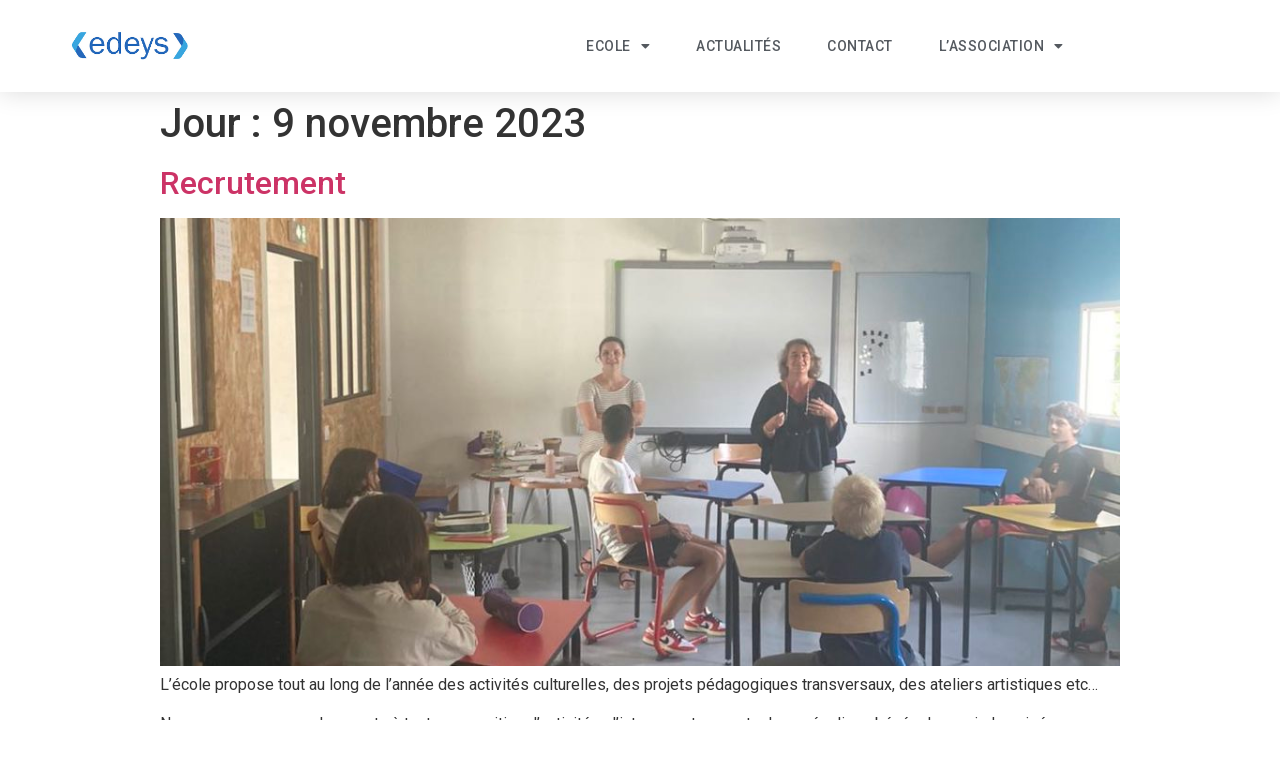

--- FILE ---
content_type: text/html; charset=UTF-8
request_url: https://www.edeys.fr/2023/11/09/
body_size: 9391
content:
<!doctype html>
<html lang="fr-FR">
<head>
	<meta charset="UTF-8">
		<meta name="viewport" content="width=device-width, initial-scale=1">
	<link rel="profile" href="https://gmpg.org/xfn/11">
	<title>9 novembre 2023 &#8211; EDEYS</title>
<meta name='robots' content='max-image-preview:large' />
<link rel='dns-prefetch' href='//www.googletagmanager.com' />
<link rel="alternate" type="application/rss+xml" title="EDEYS &raquo; Flux" href="https://www.edeys.fr/feed/" />
<link rel="alternate" type="application/rss+xml" title="EDEYS &raquo; Flux des commentaires" href="https://www.edeys.fr/comments/feed/" />
<style id='wp-img-auto-sizes-contain-inline-css' type='text/css'>
img:is([sizes=auto i],[sizes^="auto," i]){contain-intrinsic-size:3000px 1500px}
/*# sourceURL=wp-img-auto-sizes-contain-inline-css */
</style>
<style id='wp-emoji-styles-inline-css' type='text/css'>

	img.wp-smiley, img.emoji {
		display: inline !important;
		border: none !important;
		box-shadow: none !important;
		height: 1em !important;
		width: 1em !important;
		margin: 0 0.07em !important;
		vertical-align: -0.1em !important;
		background: none !important;
		padding: 0 !important;
	}
/*# sourceURL=wp-emoji-styles-inline-css */
</style>
<link rel='stylesheet' id='wp-block-library-css' href='https://www.edeys.fr/wp-includes/css/dist/block-library/style.min.css?ver=6.9' type='text/css' media='all' />
<style id='global-styles-inline-css' type='text/css'>
:root{--wp--preset--aspect-ratio--square: 1;--wp--preset--aspect-ratio--4-3: 4/3;--wp--preset--aspect-ratio--3-4: 3/4;--wp--preset--aspect-ratio--3-2: 3/2;--wp--preset--aspect-ratio--2-3: 2/3;--wp--preset--aspect-ratio--16-9: 16/9;--wp--preset--aspect-ratio--9-16: 9/16;--wp--preset--color--black: #000000;--wp--preset--color--cyan-bluish-gray: #abb8c3;--wp--preset--color--white: #ffffff;--wp--preset--color--pale-pink: #f78da7;--wp--preset--color--vivid-red: #cf2e2e;--wp--preset--color--luminous-vivid-orange: #ff6900;--wp--preset--color--luminous-vivid-amber: #fcb900;--wp--preset--color--light-green-cyan: #7bdcb5;--wp--preset--color--vivid-green-cyan: #00d084;--wp--preset--color--pale-cyan-blue: #8ed1fc;--wp--preset--color--vivid-cyan-blue: #0693e3;--wp--preset--color--vivid-purple: #9b51e0;--wp--preset--gradient--vivid-cyan-blue-to-vivid-purple: linear-gradient(135deg,rgb(6,147,227) 0%,rgb(155,81,224) 100%);--wp--preset--gradient--light-green-cyan-to-vivid-green-cyan: linear-gradient(135deg,rgb(122,220,180) 0%,rgb(0,208,130) 100%);--wp--preset--gradient--luminous-vivid-amber-to-luminous-vivid-orange: linear-gradient(135deg,rgb(252,185,0) 0%,rgb(255,105,0) 100%);--wp--preset--gradient--luminous-vivid-orange-to-vivid-red: linear-gradient(135deg,rgb(255,105,0) 0%,rgb(207,46,46) 100%);--wp--preset--gradient--very-light-gray-to-cyan-bluish-gray: linear-gradient(135deg,rgb(238,238,238) 0%,rgb(169,184,195) 100%);--wp--preset--gradient--cool-to-warm-spectrum: linear-gradient(135deg,rgb(74,234,220) 0%,rgb(151,120,209) 20%,rgb(207,42,186) 40%,rgb(238,44,130) 60%,rgb(251,105,98) 80%,rgb(254,248,76) 100%);--wp--preset--gradient--blush-light-purple: linear-gradient(135deg,rgb(255,206,236) 0%,rgb(152,150,240) 100%);--wp--preset--gradient--blush-bordeaux: linear-gradient(135deg,rgb(254,205,165) 0%,rgb(254,45,45) 50%,rgb(107,0,62) 100%);--wp--preset--gradient--luminous-dusk: linear-gradient(135deg,rgb(255,203,112) 0%,rgb(199,81,192) 50%,rgb(65,88,208) 100%);--wp--preset--gradient--pale-ocean: linear-gradient(135deg,rgb(255,245,203) 0%,rgb(182,227,212) 50%,rgb(51,167,181) 100%);--wp--preset--gradient--electric-grass: linear-gradient(135deg,rgb(202,248,128) 0%,rgb(113,206,126) 100%);--wp--preset--gradient--midnight: linear-gradient(135deg,rgb(2,3,129) 0%,rgb(40,116,252) 100%);--wp--preset--font-size--small: 13px;--wp--preset--font-size--medium: 20px;--wp--preset--font-size--large: 36px;--wp--preset--font-size--x-large: 42px;--wp--preset--spacing--20: 0.44rem;--wp--preset--spacing--30: 0.67rem;--wp--preset--spacing--40: 1rem;--wp--preset--spacing--50: 1.5rem;--wp--preset--spacing--60: 2.25rem;--wp--preset--spacing--70: 3.38rem;--wp--preset--spacing--80: 5.06rem;--wp--preset--shadow--natural: 6px 6px 9px rgba(0, 0, 0, 0.2);--wp--preset--shadow--deep: 12px 12px 50px rgba(0, 0, 0, 0.4);--wp--preset--shadow--sharp: 6px 6px 0px rgba(0, 0, 0, 0.2);--wp--preset--shadow--outlined: 6px 6px 0px -3px rgb(255, 255, 255), 6px 6px rgb(0, 0, 0);--wp--preset--shadow--crisp: 6px 6px 0px rgb(0, 0, 0);}:where(.is-layout-flex){gap: 0.5em;}:where(.is-layout-grid){gap: 0.5em;}body .is-layout-flex{display: flex;}.is-layout-flex{flex-wrap: wrap;align-items: center;}.is-layout-flex > :is(*, div){margin: 0;}body .is-layout-grid{display: grid;}.is-layout-grid > :is(*, div){margin: 0;}:where(.wp-block-columns.is-layout-flex){gap: 2em;}:where(.wp-block-columns.is-layout-grid){gap: 2em;}:where(.wp-block-post-template.is-layout-flex){gap: 1.25em;}:where(.wp-block-post-template.is-layout-grid){gap: 1.25em;}.has-black-color{color: var(--wp--preset--color--black) !important;}.has-cyan-bluish-gray-color{color: var(--wp--preset--color--cyan-bluish-gray) !important;}.has-white-color{color: var(--wp--preset--color--white) !important;}.has-pale-pink-color{color: var(--wp--preset--color--pale-pink) !important;}.has-vivid-red-color{color: var(--wp--preset--color--vivid-red) !important;}.has-luminous-vivid-orange-color{color: var(--wp--preset--color--luminous-vivid-orange) !important;}.has-luminous-vivid-amber-color{color: var(--wp--preset--color--luminous-vivid-amber) !important;}.has-light-green-cyan-color{color: var(--wp--preset--color--light-green-cyan) !important;}.has-vivid-green-cyan-color{color: var(--wp--preset--color--vivid-green-cyan) !important;}.has-pale-cyan-blue-color{color: var(--wp--preset--color--pale-cyan-blue) !important;}.has-vivid-cyan-blue-color{color: var(--wp--preset--color--vivid-cyan-blue) !important;}.has-vivid-purple-color{color: var(--wp--preset--color--vivid-purple) !important;}.has-black-background-color{background-color: var(--wp--preset--color--black) !important;}.has-cyan-bluish-gray-background-color{background-color: var(--wp--preset--color--cyan-bluish-gray) !important;}.has-white-background-color{background-color: var(--wp--preset--color--white) !important;}.has-pale-pink-background-color{background-color: var(--wp--preset--color--pale-pink) !important;}.has-vivid-red-background-color{background-color: var(--wp--preset--color--vivid-red) !important;}.has-luminous-vivid-orange-background-color{background-color: var(--wp--preset--color--luminous-vivid-orange) !important;}.has-luminous-vivid-amber-background-color{background-color: var(--wp--preset--color--luminous-vivid-amber) !important;}.has-light-green-cyan-background-color{background-color: var(--wp--preset--color--light-green-cyan) !important;}.has-vivid-green-cyan-background-color{background-color: var(--wp--preset--color--vivid-green-cyan) !important;}.has-pale-cyan-blue-background-color{background-color: var(--wp--preset--color--pale-cyan-blue) !important;}.has-vivid-cyan-blue-background-color{background-color: var(--wp--preset--color--vivid-cyan-blue) !important;}.has-vivid-purple-background-color{background-color: var(--wp--preset--color--vivid-purple) !important;}.has-black-border-color{border-color: var(--wp--preset--color--black) !important;}.has-cyan-bluish-gray-border-color{border-color: var(--wp--preset--color--cyan-bluish-gray) !important;}.has-white-border-color{border-color: var(--wp--preset--color--white) !important;}.has-pale-pink-border-color{border-color: var(--wp--preset--color--pale-pink) !important;}.has-vivid-red-border-color{border-color: var(--wp--preset--color--vivid-red) !important;}.has-luminous-vivid-orange-border-color{border-color: var(--wp--preset--color--luminous-vivid-orange) !important;}.has-luminous-vivid-amber-border-color{border-color: var(--wp--preset--color--luminous-vivid-amber) !important;}.has-light-green-cyan-border-color{border-color: var(--wp--preset--color--light-green-cyan) !important;}.has-vivid-green-cyan-border-color{border-color: var(--wp--preset--color--vivid-green-cyan) !important;}.has-pale-cyan-blue-border-color{border-color: var(--wp--preset--color--pale-cyan-blue) !important;}.has-vivid-cyan-blue-border-color{border-color: var(--wp--preset--color--vivid-cyan-blue) !important;}.has-vivid-purple-border-color{border-color: var(--wp--preset--color--vivid-purple) !important;}.has-vivid-cyan-blue-to-vivid-purple-gradient-background{background: var(--wp--preset--gradient--vivid-cyan-blue-to-vivid-purple) !important;}.has-light-green-cyan-to-vivid-green-cyan-gradient-background{background: var(--wp--preset--gradient--light-green-cyan-to-vivid-green-cyan) !important;}.has-luminous-vivid-amber-to-luminous-vivid-orange-gradient-background{background: var(--wp--preset--gradient--luminous-vivid-amber-to-luminous-vivid-orange) !important;}.has-luminous-vivid-orange-to-vivid-red-gradient-background{background: var(--wp--preset--gradient--luminous-vivid-orange-to-vivid-red) !important;}.has-very-light-gray-to-cyan-bluish-gray-gradient-background{background: var(--wp--preset--gradient--very-light-gray-to-cyan-bluish-gray) !important;}.has-cool-to-warm-spectrum-gradient-background{background: var(--wp--preset--gradient--cool-to-warm-spectrum) !important;}.has-blush-light-purple-gradient-background{background: var(--wp--preset--gradient--blush-light-purple) !important;}.has-blush-bordeaux-gradient-background{background: var(--wp--preset--gradient--blush-bordeaux) !important;}.has-luminous-dusk-gradient-background{background: var(--wp--preset--gradient--luminous-dusk) !important;}.has-pale-ocean-gradient-background{background: var(--wp--preset--gradient--pale-ocean) !important;}.has-electric-grass-gradient-background{background: var(--wp--preset--gradient--electric-grass) !important;}.has-midnight-gradient-background{background: var(--wp--preset--gradient--midnight) !important;}.has-small-font-size{font-size: var(--wp--preset--font-size--small) !important;}.has-medium-font-size{font-size: var(--wp--preset--font-size--medium) !important;}.has-large-font-size{font-size: var(--wp--preset--font-size--large) !important;}.has-x-large-font-size{font-size: var(--wp--preset--font-size--x-large) !important;}
/*# sourceURL=global-styles-inline-css */
</style>

<style id='classic-theme-styles-inline-css' type='text/css'>
/*! This file is auto-generated */
.wp-block-button__link{color:#fff;background-color:#32373c;border-radius:9999px;box-shadow:none;text-decoration:none;padding:calc(.667em + 2px) calc(1.333em + 2px);font-size:1.125em}.wp-block-file__button{background:#32373c;color:#fff;text-decoration:none}
/*# sourceURL=/wp-includes/css/classic-themes.min.css */
</style>
<link rel='stylesheet' id='hello-elementor-css' href='https://www.edeys.fr/wp-content/themes/hello-elementor/style.min.css?ver=2.5.0' type='text/css' media='all' />
<link rel='stylesheet' id='hello-elementor-theme-style-css' href='https://www.edeys.fr/wp-content/themes/hello-elementor/theme.min.css?ver=2.5.0' type='text/css' media='all' />
<link rel='stylesheet' id='elementor-frontend-css' href='https://www.edeys.fr/wp-content/plugins/elementor/assets/css/frontend-lite.min.css?ver=3.6.4' type='text/css' media='all' />
<link rel='stylesheet' id='elementor-post-777-css' href='https://www.edeys.fr/wp-content/uploads/elementor/css/post-777.css?ver=1650023288' type='text/css' media='all' />
<link rel='stylesheet' id='elementor-icons-css' href='https://www.edeys.fr/wp-content/plugins/elementor/assets/lib/eicons/css/elementor-icons.min.css?ver=5.15.0' type='text/css' media='all' />
<link rel='stylesheet' id='elementor-pro-css' href='https://www.edeys.fr/wp-content/plugins/elementor-pro/assets/css/frontend-lite.min.css?ver=3.6.5' type='text/css' media='all' />
<link rel='stylesheet' id='elementor-global-css' href='https://www.edeys.fr/wp-content/uploads/elementor/css/global.css?ver=1650023289' type='text/css' media='all' />
<link rel='stylesheet' id='elementor-post-1153-css' href='https://www.edeys.fr/wp-content/uploads/elementor/css/post-1153.css?ver=1701084334' type='text/css' media='all' />
<link rel='stylesheet' id='elementor-post-1165-css' href='https://www.edeys.fr/wp-content/uploads/elementor/css/post-1165.css?ver=1700838766' type='text/css' media='all' />
<link rel='stylesheet' id='google-fonts-1-css' href='https://fonts.googleapis.com/css?family=Roboto%3A100%2C100italic%2C200%2C200italic%2C300%2C300italic%2C400%2C400italic%2C500%2C500italic%2C600%2C600italic%2C700%2C700italic%2C800%2C800italic%2C900%2C900italic%7CRoboto+Slab%3A100%2C100italic%2C200%2C200italic%2C300%2C300italic%2C400%2C400italic%2C500%2C500italic%2C600%2C600italic%2C700%2C700italic%2C800%2C800italic%2C900%2C900italic%7CLora%3A100%2C100italic%2C200%2C200italic%2C300%2C300italic%2C400%2C400italic%2C500%2C500italic%2C600%2C600italic%2C700%2C700italic%2C800%2C800italic%2C900%2C900italic%7CMontserrat%3A100%2C100italic%2C200%2C200italic%2C300%2C300italic%2C400%2C400italic%2C500%2C500italic%2C600%2C600italic%2C700%2C700italic%2C800%2C800italic%2C900%2C900italic&#038;display=auto&#038;ver=6.9' type='text/css' media='all' />
<link rel='stylesheet' id='elementor-icons-shared-0-css' href='https://www.edeys.fr/wp-content/plugins/elementor/assets/lib/font-awesome/css/fontawesome.min.css?ver=5.15.3' type='text/css' media='all' />
<link rel='stylesheet' id='elementor-icons-fa-solid-css' href='https://www.edeys.fr/wp-content/plugins/elementor/assets/lib/font-awesome/css/solid.min.css?ver=5.15.3' type='text/css' media='all' />
<script type="text/javascript" src="https://www.edeys.fr/wp-includes/js/jquery/jquery.min.js?ver=3.7.1" id="jquery-core-js"></script>
<script type="text/javascript" src="https://www.edeys.fr/wp-includes/js/jquery/jquery-migrate.min.js?ver=3.4.1" id="jquery-migrate-js"></script>

<!-- Extrait Google Analytics ajouté par Site Kit -->
<script type="text/javascript" src="https://www.googletagmanager.com/gtag/js?id=UA-192516597-1" id="google_gtagjs-js" async></script>
<script type="text/javascript" id="google_gtagjs-js-after">
/* <![CDATA[ */
window.dataLayer = window.dataLayer || [];function gtag(){dataLayer.push(arguments);}
gtag('set', 'linker', {"domains":["www.edeys.fr"]} );
gtag("js", new Date());
gtag("set", "developer_id.dZTNiMT", true);
gtag("config", "UA-192516597-1", {"anonymize_ip":true});
//# sourceURL=google_gtagjs-js-after
/* ]]> */
</script>

<!-- Arrêter l&#039;extrait Google Analytics ajouté par Site Kit -->
<link rel="https://api.w.org/" href="https://www.edeys.fr/wp-json/" /><link rel="EditURI" type="application/rsd+xml" title="RSD" href="https://www.edeys.fr/xmlrpc.php?rsd" />
<meta name="generator" content="WordPress 6.9" />
<meta name="generator" content="Site Kit by Google 1.72.0" /><link rel="icon" href="https://www.edeys.fr/wp-content/uploads/2020/12/cropped-logo-edeys-icone-carre-32x32.jpg" sizes="32x32" />
<link rel="icon" href="https://www.edeys.fr/wp-content/uploads/2020/12/cropped-logo-edeys-icone-carre-192x192.jpg" sizes="192x192" />
<link rel="apple-touch-icon" href="https://www.edeys.fr/wp-content/uploads/2020/12/cropped-logo-edeys-icone-carre-180x180.jpg" />
<meta name="msapplication-TileImage" content="https://www.edeys.fr/wp-content/uploads/2020/12/cropped-logo-edeys-icone-carre-270x270.jpg" />
</head>
<body class="archive date wp-custom-logo wp-theme-hello-elementor elementor-default elementor-kit-777">

		<div data-elementor-type="header" data-elementor-id="1153" class="elementor elementor-1153 elementor-location-header">
								<header class="elementor-section elementor-top-section elementor-element elementor-element-3cacf94c elementor-section-content-middle elementor-section-boxed elementor-section-height-default elementor-section-height-default" data-id="3cacf94c" data-element_type="section" data-settings="{&quot;background_background&quot;:&quot;classic&quot;,&quot;sticky&quot;:&quot;top&quot;,&quot;sticky_on&quot;:[&quot;desktop&quot;,&quot;tablet&quot;,&quot;mobile&quot;],&quot;sticky_offset&quot;:0,&quot;sticky_effects_offset&quot;:0}">
						<div class="elementor-container elementor-column-gap-no">
					<div class="elementor-column elementor-col-50 elementor-top-column elementor-element elementor-element-296f196f" data-id="296f196f" data-element_type="column">
			<div class="elementor-widget-wrap elementor-element-populated">
								<div class="elementor-element elementor-element-15e8d500 elementor-widget elementor-widget-theme-site-logo elementor-widget-image" data-id="15e8d500" data-element_type="widget" data-widget_type="theme-site-logo.default">
				<div class="elementor-widget-container">
			<style>/*! elementor - v3.6.4 - 13-04-2022 */
.elementor-widget-image{text-align:center}.elementor-widget-image a{display:inline-block}.elementor-widget-image a img[src$=".svg"]{width:48px}.elementor-widget-image img{vertical-align:middle;display:inline-block}</style>													<a href="https://www.edeys.fr">
							<img width="457" height="141" src="https://www.edeys.fr/wp-content/uploads/2021/01/logo-edeys-icone.jpg" class="attachment-full size-full" alt="" srcset="https://www.edeys.fr/wp-content/uploads/2021/01/logo-edeys-icone.jpg 457w, https://www.edeys.fr/wp-content/uploads/2021/01/logo-edeys-icone-300x93.jpg 300w" sizes="(max-width: 457px) 100vw, 457px" />								</a>
															</div>
				</div>
					</div>
		</div>
				<div class="elementor-column elementor-col-50 elementor-top-column elementor-element elementor-element-5185dac1" data-id="5185dac1" data-element_type="column">
			<div class="elementor-widget-wrap elementor-element-populated">
								<div class="elementor-element elementor-element-42289046 elementor-nav-menu__align-center elementor-nav-menu--dropdown-mobile elementor-nav-menu--stretch elementor-nav-menu__text-align-center elementor-nav-menu--toggle elementor-nav-menu--burger elementor-widget elementor-widget-nav-menu" data-id="42289046" data-element_type="widget" data-settings="{&quot;full_width&quot;:&quot;stretch&quot;,&quot;layout&quot;:&quot;horizontal&quot;,&quot;submenu_icon&quot;:{&quot;value&quot;:&quot;&lt;i class=\&quot;fas fa-caret-down\&quot;&gt;&lt;\/i&gt;&quot;,&quot;library&quot;:&quot;fa-solid&quot;},&quot;toggle&quot;:&quot;burger&quot;}" data-widget_type="nav-menu.default">
				<div class="elementor-widget-container">
			<link rel="stylesheet" href="https://www.edeys.fr/wp-content/plugins/elementor-pro/assets/css/widget-nav-menu.min.css">			<nav migration_allowed="1" migrated="0" role="navigation" class="elementor-nav-menu--main elementor-nav-menu__container elementor-nav-menu--layout-horizontal e--pointer-underline e--animation-grow">
				<ul id="menu-1-42289046" class="elementor-nav-menu"><li class="menu-item menu-item-type-custom menu-item-object-custom menu-item-has-children menu-item-324"><a href="#" class="elementor-item elementor-item-anchor">ECOLE</a>
<ul class="sub-menu elementor-nav-menu--dropdown">
	<li class="menu-item menu-item-type-post_type menu-item-object-page menu-item-2408"><a href="https://www.edeys.fr/fonctionnement/" class="elementor-sub-item">Fonctionnement</a></li>
	<li class="menu-item menu-item-type-post_type menu-item-object-page menu-item-2409"><a href="https://www.edeys.fr/lequipe-educative/" class="elementor-sub-item">L’équipe éducative</a></li>
	<li class="menu-item menu-item-type-post_type menu-item-object-page menu-item-2410"><a href="https://www.edeys.fr/tarifs-et-inscription/" class="elementor-sub-item">Tarifs et inscription</a></li>
</ul>
</li>
<li class="menu-item menu-item-type-post_type menu-item-object-page menu-item-2411"><a href="https://www.edeys.fr/actualites/" class="elementor-item">Actualités</a></li>
<li class="menu-item menu-item-type-post_type menu-item-object-page menu-item-2412"><a href="https://www.edeys.fr/contact/" class="elementor-item">Contact</a></li>
<li class="menu-item menu-item-type-custom menu-item-object-custom menu-item-has-children menu-item-339"><a href="#" class="elementor-item elementor-item-anchor">L&rsquo;association</a>
<ul class="sub-menu elementor-nav-menu--dropdown">
	<li class="menu-item menu-item-type-post_type menu-item-object-page menu-item-2413"><a href="https://www.edeys.fr/presentation/" class="elementor-sub-item">Présentation</a></li>
	<li class="menu-item menu-item-type-post_type menu-item-object-page menu-item-2414"><a href="https://www.edeys.fr/conseil-dadministration/" class="elementor-sub-item">Conseil d’administration</a></li>
	<li class="menu-item menu-item-type-post_type menu-item-object-page menu-item-2415"><a href="https://www.edeys.fr/don-et-adhesions/" class="elementor-sub-item">Don et adhésions</a></li>
</ul>
</li>
</ul>			</nav>
					<div class="elementor-menu-toggle" role="button" tabindex="0" aria-label="Permuter le menu" aria-expanded="false">
			<i aria-hidden="true" role="presentation" class="elementor-menu-toggle__icon--open eicon-menu-bar"></i><i aria-hidden="true" role="presentation" class="elementor-menu-toggle__icon--close eicon-close"></i>			<span class="elementor-screen-only">Menu</span>
		</div>
			<nav class="elementor-nav-menu--dropdown elementor-nav-menu__container" role="navigation" aria-hidden="true">
				<ul id="menu-2-42289046" class="elementor-nav-menu"><li class="menu-item menu-item-type-custom menu-item-object-custom menu-item-has-children menu-item-324"><a href="#" class="elementor-item elementor-item-anchor" tabindex="-1">ECOLE</a>
<ul class="sub-menu elementor-nav-menu--dropdown">
	<li class="menu-item menu-item-type-post_type menu-item-object-page menu-item-2408"><a href="https://www.edeys.fr/fonctionnement/" class="elementor-sub-item" tabindex="-1">Fonctionnement</a></li>
	<li class="menu-item menu-item-type-post_type menu-item-object-page menu-item-2409"><a href="https://www.edeys.fr/lequipe-educative/" class="elementor-sub-item" tabindex="-1">L’équipe éducative</a></li>
	<li class="menu-item menu-item-type-post_type menu-item-object-page menu-item-2410"><a href="https://www.edeys.fr/tarifs-et-inscription/" class="elementor-sub-item" tabindex="-1">Tarifs et inscription</a></li>
</ul>
</li>
<li class="menu-item menu-item-type-post_type menu-item-object-page menu-item-2411"><a href="https://www.edeys.fr/actualites/" class="elementor-item" tabindex="-1">Actualités</a></li>
<li class="menu-item menu-item-type-post_type menu-item-object-page menu-item-2412"><a href="https://www.edeys.fr/contact/" class="elementor-item" tabindex="-1">Contact</a></li>
<li class="menu-item menu-item-type-custom menu-item-object-custom menu-item-has-children menu-item-339"><a href="#" class="elementor-item elementor-item-anchor" tabindex="-1">L&rsquo;association</a>
<ul class="sub-menu elementor-nav-menu--dropdown">
	<li class="menu-item menu-item-type-post_type menu-item-object-page menu-item-2413"><a href="https://www.edeys.fr/presentation/" class="elementor-sub-item" tabindex="-1">Présentation</a></li>
	<li class="menu-item menu-item-type-post_type menu-item-object-page menu-item-2414"><a href="https://www.edeys.fr/conseil-dadministration/" class="elementor-sub-item" tabindex="-1">Conseil d’administration</a></li>
	<li class="menu-item menu-item-type-post_type menu-item-object-page menu-item-2415"><a href="https://www.edeys.fr/don-et-adhesions/" class="elementor-sub-item" tabindex="-1">Don et adhésions</a></li>
</ul>
</li>
</ul>			</nav>
				</div>
				</div>
					</div>
		</div>
							</div>
		</header>
						</div>
		<main id="content" class="site-main" role="main">

			<header class="page-header">
			<h1 class="entry-title">Jour : <span>9 novembre 2023</span></h1>		</header>
		<div class="page-content">
					<article class="post">
				<h2 class="entry-title"><a href="https://www.edeys.fr/recrutement-et-benevoles/">Recrutement</a></h2><a href="https://www.edeys.fr/recrutement-et-benevoles/"><img width="800" height="373" src="https://www.edeys.fr/wp-content/uploads/2021/11/375063602_626876429558764_3700918391212762718_n-e1695717940190-1024x478.jpg" class="attachment-large size-large wp-post-image" alt="" decoding="async" srcset="https://www.edeys.fr/wp-content/uploads/2021/11/375063602_626876429558764_3700918391212762718_n-e1695717940190-1024x478.jpg 1024w, https://www.edeys.fr/wp-content/uploads/2021/11/375063602_626876429558764_3700918391212762718_n-e1695717940190-300x140.jpg 300w, https://www.edeys.fr/wp-content/uploads/2021/11/375063602_626876429558764_3700918391212762718_n-e1695717940190-768x359.jpg 768w, https://www.edeys.fr/wp-content/uploads/2021/11/375063602_626876429558764_3700918391212762718_n-e1695717940190.jpg 1079w" sizes="(max-width: 800px) 100vw, 800px" /></a><p>L’école propose tout au long de l’année des activités culturelles, des projets pédagogiques transversaux, des ateliers artistiques etc…</p>
<p>Nous sommes pour cela ouverts à toute proposition d’activités, d’intervenants, ponctuels ou réguliers, bénévoles ou indemnisés.</p>
			</article>
			</div>

	
	</main>
		<div data-elementor-type="footer" data-elementor-id="1165" class="elementor elementor-1165 elementor-location-footer">
								<section class="elementor-section elementor-top-section elementor-element elementor-element-2e5ba77b elementor-section-boxed elementor-section-height-default elementor-section-height-default" data-id="2e5ba77b" data-element_type="section" data-settings="{&quot;background_background&quot;:&quot;gradient&quot;}">
						<div class="elementor-container elementor-column-gap-default">
					<div class="elementor-column elementor-col-50 elementor-top-column elementor-element elementor-element-140c4f25" data-id="140c4f25" data-element_type="column">
			<div class="elementor-widget-wrap elementor-element-populated">
								<div class="elementor-element elementor-element-48470775 elementor-widget elementor-widget-image" data-id="48470775" data-element_type="widget" data-widget_type="image.default">
				<div class="elementor-widget-container">
															<img width="457" height="141" src="https://www.edeys.fr/wp-content/uploads/2021/01/logo-edeys-icone.jpg" class="attachment-large size-large" alt="" loading="lazy" srcset="https://www.edeys.fr/wp-content/uploads/2021/01/logo-edeys-icone.jpg 457w, https://www.edeys.fr/wp-content/uploads/2021/01/logo-edeys-icone-300x93.jpg 300w" sizes="auto, (max-width: 457px) 100vw, 457px" />															</div>
				</div>
					</div>
		</div>
				<div class="elementor-column elementor-col-50 elementor-top-column elementor-element elementor-element-6de9acd9" data-id="6de9acd9" data-element_type="column">
			<div class="elementor-widget-wrap elementor-element-populated">
								<section class="elementor-section elementor-inner-section elementor-element elementor-element-2ee2ea86 elementor-section-content-top elementor-section-full_width elementor-section-height-default elementor-section-height-default" data-id="2ee2ea86" data-element_type="section">
						<div class="elementor-container elementor-column-gap-narrow">
					<div class="elementor-column elementor-col-25 elementor-inner-column elementor-element elementor-element-130d50ba" data-id="130d50ba" data-element_type="column">
			<div class="elementor-widget-wrap elementor-element-populated">
								<div class="elementor-element elementor-element-61e4123d elementor-widget elementor-widget-heading" data-id="61e4123d" data-element_type="widget" data-widget_type="heading.default">
				<div class="elementor-widget-container">
			<style>/*! elementor - v3.6.4 - 13-04-2022 */
.elementor-heading-title{padding:0;margin:0;line-height:1}.elementor-widget-heading .elementor-heading-title[class*=elementor-size-]>a{color:inherit;font-size:inherit;line-height:inherit}.elementor-widget-heading .elementor-heading-title.elementor-size-small{font-size:15px}.elementor-widget-heading .elementor-heading-title.elementor-size-medium{font-size:19px}.elementor-widget-heading .elementor-heading-title.elementor-size-large{font-size:29px}.elementor-widget-heading .elementor-heading-title.elementor-size-xl{font-size:39px}.elementor-widget-heading .elementor-heading-title.elementor-size-xxl{font-size:59px}</style><h4 class="elementor-heading-title elementor-size-default">École</h4>		</div>
				</div>
				<div class="elementor-element elementor-element-43d1ef8d elementor-align-left elementor-icon-list--layout-traditional elementor-list-item-link-full_width elementor-widget elementor-widget-icon-list" data-id="43d1ef8d" data-element_type="widget" data-widget_type="icon-list.default">
				<div class="elementor-widget-container">
			<link rel="stylesheet" href="https://www.edeys.fr/wp-content/plugins/elementor/assets/css/widget-icon-list.min.css">		<ul class="elementor-icon-list-items">
							<li class="elementor-icon-list-item">
											<a href="https://www.edeys.fr/fonctionnement/">

											<span class="elementor-icon-list-text">Fonctionnement</span>
											</a>
									</li>
								<li class="elementor-icon-list-item">
											<a href="https://www.edeys.fr/lequipe-educative/">

											<span class="elementor-icon-list-text">L'équipe éducative</span>
											</a>
									</li>
								<li class="elementor-icon-list-item">
											<a href="https://www.edeys.fr/tarifs-et-inscription/">

											<span class="elementor-icon-list-text">Tarifs et inscription</span>
											</a>
									</li>
						</ul>
				</div>
				</div>
					</div>
		</div>
				<div class="elementor-column elementor-col-25 elementor-inner-column elementor-element elementor-element-51403c10" data-id="51403c10" data-element_type="column">
			<div class="elementor-widget-wrap elementor-element-populated">
								<div class="elementor-element elementor-element-1039b08f elementor-widget elementor-widget-heading" data-id="1039b08f" data-element_type="widget" data-widget_type="heading.default">
				<div class="elementor-widget-container">
			<h4 class="elementor-heading-title elementor-size-default"><a href="https://www.edeys.fr/actualites/">Actualités</a></h4>		</div>
				</div>
				<div class="elementor-element elementor-element-609aae9e elementor-align-left elementor-icon-list--layout-traditional elementor-list-item-link-full_width elementor-widget elementor-widget-icon-list" data-id="609aae9e" data-element_type="widget" data-widget_type="icon-list.default">
				<div class="elementor-widget-container">
					<ul class="elementor-icon-list-items">
							<li class="elementor-icon-list-item">
											<a href="https://www.edeys.fr/recrutement-et-benevoles/">

											<span class="elementor-icon-list-text">Événements</span>
											</a>
									</li>
								<li class="elementor-icon-list-item">
											<a href="https://www.edeys.fr/on-parle-de-nous/">

											<span class="elementor-icon-list-text">Revue de presse</span>
											</a>
									</li>
								<li class="elementor-icon-list-item">
											<a href="https://www.edeys.fr/recrutement-et-benevoles/">

											<span class="elementor-icon-list-text">Recrutement</span>
											</a>
									</li>
						</ul>
				</div>
				</div>
					</div>
		</div>
				<div class="elementor-column elementor-col-25 elementor-inner-column elementor-element elementor-element-3d7f8ba0" data-id="3d7f8ba0" data-element_type="column">
			<div class="elementor-widget-wrap elementor-element-populated">
								<div class="elementor-element elementor-element-57fd5b53 elementor-widget elementor-widget-heading" data-id="57fd5b53" data-element_type="widget" data-widget_type="heading.default">
				<div class="elementor-widget-container">
			<h4 class="elementor-heading-title elementor-size-default">L'assocation</h4>		</div>
				</div>
				<div class="elementor-element elementor-element-4101dd47 elementor-align-left elementor-icon-list--layout-traditional elementor-list-item-link-full_width elementor-widget elementor-widget-icon-list" data-id="4101dd47" data-element_type="widget" data-widget_type="icon-list.default">
				<div class="elementor-widget-container">
					<ul class="elementor-icon-list-items">
							<li class="elementor-icon-list-item">
											<a href="https://www.edeys.fr/presentation/">

											<span class="elementor-icon-list-text">Présentation</span>
											</a>
									</li>
								<li class="elementor-icon-list-item">
											<a href="https://www.edeys.fr/conseil-dadministration/">

											<span class="elementor-icon-list-text">Conseil d'administration</span>
											</a>
									</li>
								<li class="elementor-icon-list-item">
											<a href="https://www.edeys.fr/don-et-adhesions/">

											<span class="elementor-icon-list-text">Dons et adhésions</span>
											</a>
									</li>
						</ul>
				</div>
				</div>
					</div>
		</div>
				<div class="elementor-column elementor-col-25 elementor-inner-column elementor-element elementor-element-2e4929a8" data-id="2e4929a8" data-element_type="column">
			<div class="elementor-widget-wrap elementor-element-populated">
								<div class="elementor-element elementor-element-1808a3f1 elementor-widget elementor-widget-heading" data-id="1808a3f1" data-element_type="widget" data-widget_type="heading.default">
				<div class="elementor-widget-container">
			<h4 class="elementor-heading-title elementor-size-default"><a href="https://www.edeys.fr/contact/">Contact</a></h4>		</div>
				</div>
					</div>
		</div>
							</div>
		</section>
					</div>
		</div>
							</div>
		</section>
				<section class="elementor-section elementor-top-section elementor-element elementor-element-4f7a290d elementor-section-boxed elementor-section-height-default elementor-section-height-default" data-id="4f7a290d" data-element_type="section">
						<div class="elementor-container elementor-column-gap-default">
					<div class="elementor-column elementor-col-50 elementor-top-column elementor-element elementor-element-66ff9ca4" data-id="66ff9ca4" data-element_type="column">
			<div class="elementor-widget-wrap elementor-element-populated">
								<div class="elementor-element elementor-element-3b65afae elementor-widget elementor-widget-text-editor" data-id="3b65afae" data-element_type="widget" data-widget_type="text-editor.default">
				<div class="elementor-widget-container">
			<style>/*! elementor - v3.6.4 - 13-04-2022 */
.elementor-widget-text-editor.elementor-drop-cap-view-stacked .elementor-drop-cap{background-color:#818a91;color:#fff}.elementor-widget-text-editor.elementor-drop-cap-view-framed .elementor-drop-cap{color:#818a91;border:3px solid;background-color:transparent}.elementor-widget-text-editor:not(.elementor-drop-cap-view-default) .elementor-drop-cap{margin-top:8px}.elementor-widget-text-editor:not(.elementor-drop-cap-view-default) .elementor-drop-cap-letter{width:1em;height:1em}.elementor-widget-text-editor .elementor-drop-cap{float:left;text-align:center;line-height:1;font-size:50px}.elementor-widget-text-editor .elementor-drop-cap-letter{display:inline-block}</style>				<p>© 2021 Edeys tous droits réservés.</p>						</div>
				</div>
					</div>
		</div>
				<div class="elementor-column elementor-col-50 elementor-top-column elementor-element elementor-element-629eda06" data-id="629eda06" data-element_type="column">
			<div class="elementor-widget-wrap elementor-element-populated">
								<div class="elementor-element elementor-element-37925d8f elementor-widget elementor-widget-text-editor" data-id="37925d8f" data-element_type="widget" data-widget_type="text-editor.default">
				<div class="elementor-widget-container">
							<p><i class="fa fa-phone fa-lg"></i> 05.56.42.35.90</p>						</div>
				</div>
					</div>
		</div>
							</div>
		</section>
				<section class="elementor-section elementor-top-section elementor-element elementor-element-a64fc4f elementor-section-boxed elementor-section-height-default elementor-section-height-default" data-id="a64fc4f" data-element_type="section">
						<div class="elementor-container elementor-column-gap-default">
					<div class="elementor-column elementor-col-50 elementor-top-column elementor-element elementor-element-d8faf45" data-id="d8faf45" data-element_type="column">
			<div class="elementor-widget-wrap">
									</div>
		</div>
				<div class="elementor-column elementor-col-50 elementor-top-column elementor-element elementor-element-c111fb6" data-id="c111fb6" data-element_type="column">
			<div class="elementor-widget-wrap elementor-element-populated">
								<div class="elementor-element elementor-element-d10dddd elementor-widget elementor-widget-text-editor" data-id="d10dddd" data-element_type="widget" data-widget_type="text-editor.default">
				<div class="elementor-widget-container">
							Réalisation : <a style="color: #7A7A7A;" href="http://www.sugarfull.com" target="_blank" rel="noopener">Studio Sugarfull</a>						</div>
				</div>
					</div>
		</div>
							</div>
		</section>
						</div>
		
<script type="speculationrules">
{"prefetch":[{"source":"document","where":{"and":[{"href_matches":"/*"},{"not":{"href_matches":["/wp-*.php","/wp-admin/*","/wp-content/uploads/*","/wp-content/*","/wp-content/plugins/*","/wp-content/themes/hello-elementor/*","/*\\?(.+)"]}},{"not":{"selector_matches":"a[rel~=\"nofollow\"]"}},{"not":{"selector_matches":".no-prefetch, .no-prefetch a"}}]},"eagerness":"conservative"}]}
</script>
<script type="text/javascript" src="https://www.edeys.fr/wp-content/themes/hello-elementor/assets/js/hello-frontend.min.js?ver=1.0.0" id="hello-theme-frontend-js"></script>
<script type="text/javascript" src="https://www.edeys.fr/wp-content/plugins/elementor-pro/assets/lib/smartmenus/jquery.smartmenus.min.js?ver=1.0.1" id="smartmenus-js"></script>
<script type="text/javascript" src="https://www.edeys.fr/wp-content/plugins/elementor-pro/assets/js/webpack-pro.runtime.min.js?ver=3.6.5" id="elementor-pro-webpack-runtime-js"></script>
<script type="text/javascript" src="https://www.edeys.fr/wp-content/plugins/elementor/assets/js/webpack.runtime.min.js?ver=3.6.4" id="elementor-webpack-runtime-js"></script>
<script type="text/javascript" src="https://www.edeys.fr/wp-content/plugins/elementor/assets/js/frontend-modules.min.js?ver=3.6.4" id="elementor-frontend-modules-js"></script>
<script type="text/javascript" src="https://www.edeys.fr/wp-includes/js/dist/hooks.min.js?ver=dd5603f07f9220ed27f1" id="wp-hooks-js"></script>
<script type="text/javascript" src="https://www.edeys.fr/wp-includes/js/dist/i18n.min.js?ver=c26c3dc7bed366793375" id="wp-i18n-js"></script>
<script type="text/javascript" id="wp-i18n-js-after">
/* <![CDATA[ */
wp.i18n.setLocaleData( { 'text direction\u0004ltr': [ 'ltr' ] } );
//# sourceURL=wp-i18n-js-after
/* ]]> */
</script>
<script type="text/javascript" id="elementor-pro-frontend-js-before">
/* <![CDATA[ */
var ElementorProFrontendConfig = {"ajaxurl":"https:\/\/www.edeys.fr\/wp-admin\/admin-ajax.php","nonce":"f9c46c683e","urls":{"assets":"https:\/\/www.edeys.fr\/wp-content\/plugins\/elementor-pro\/assets\/","rest":"https:\/\/www.edeys.fr\/wp-json\/"},"shareButtonsNetworks":{"facebook":{"title":"Facebook","has_counter":true},"twitter":{"title":"Twitter"},"linkedin":{"title":"LinkedIn","has_counter":true},"pinterest":{"title":"Pinterest","has_counter":true},"reddit":{"title":"Reddit","has_counter":true},"vk":{"title":"VK","has_counter":true},"odnoklassniki":{"title":"OK","has_counter":true},"tumblr":{"title":"Tumblr"},"digg":{"title":"Digg"},"skype":{"title":"Skype"},"stumbleupon":{"title":"StumbleUpon","has_counter":true},"mix":{"title":"Mix"},"telegram":{"title":"Telegram"},"pocket":{"title":"Pocket","has_counter":true},"xing":{"title":"XING","has_counter":true},"whatsapp":{"title":"WhatsApp"},"email":{"title":"Email"},"print":{"title":"Print"}},"facebook_sdk":{"lang":"fr_FR","app_id":""},"lottie":{"defaultAnimationUrl":"https:\/\/www.edeys.fr\/wp-content\/plugins\/elementor-pro\/modules\/lottie\/assets\/animations\/default.json"}};
//# sourceURL=elementor-pro-frontend-js-before
/* ]]> */
</script>
<script type="text/javascript" src="https://www.edeys.fr/wp-content/plugins/elementor-pro/assets/js/frontend.min.js?ver=3.6.5" id="elementor-pro-frontend-js"></script>
<script type="text/javascript" src="https://www.edeys.fr/wp-content/plugins/elementor/assets/lib/waypoints/waypoints.min.js?ver=4.0.2" id="elementor-waypoints-js"></script>
<script type="text/javascript" src="https://www.edeys.fr/wp-includes/js/jquery/ui/core.min.js?ver=1.13.3" id="jquery-ui-core-js"></script>
<script type="text/javascript" id="elementor-frontend-js-before">
/* <![CDATA[ */
var elementorFrontendConfig = {"environmentMode":{"edit":false,"wpPreview":false,"isScriptDebug":false},"i18n":{"shareOnFacebook":"Partager sur Facebook","shareOnTwitter":"Partager sur Twitter","pinIt":"L\u2019\u00e9pingler","download":"T\u00e9l\u00e9charger","downloadImage":"T\u00e9l\u00e9charger une image","fullscreen":"Plein \u00e9cran","zoom":"Zoom","share":"Partager","playVideo":"Lire la vid\u00e9o","previous":"Pr\u00e9c\u00e9dent","next":"Suivant","close":"Fermer"},"is_rtl":false,"breakpoints":{"xs":0,"sm":480,"md":768,"lg":1025,"xl":1440,"xxl":1600},"responsive":{"breakpoints":{"mobile":{"label":"Mobile","value":767,"default_value":767,"direction":"max","is_enabled":true},"mobile_extra":{"label":"Grand mobile","value":880,"default_value":880,"direction":"max","is_enabled":false},"tablet":{"label":"Tablette","value":1024,"default_value":1024,"direction":"max","is_enabled":true},"tablet_extra":{"label":"Grande tablette","value":1200,"default_value":1200,"direction":"max","is_enabled":false},"laptop":{"label":"Portable","value":1366,"default_value":1366,"direction":"max","is_enabled":false},"widescreen":{"label":"\u00c9cran large","value":2400,"default_value":2400,"direction":"min","is_enabled":false}}},"version":"3.6.4","is_static":false,"experimentalFeatures":{"e_dom_optimization":true,"e_optimized_assets_loading":true,"e_optimized_css_loading":true,"a11y_improvements":true,"e_import_export":true,"additional_custom_breakpoints":true,"e_hidden_wordpress_widgets":true,"theme_builder_v2":true,"hello-theme-header-footer":true,"landing-pages":true,"elements-color-picker":true,"favorite-widgets":true,"admin-top-bar":true,"page-transitions":true,"form-submissions":true,"e_scroll_snap":true},"urls":{"assets":"https:\/\/www.edeys.fr\/wp-content\/plugins\/elementor\/assets\/"},"settings":{"editorPreferences":[]},"kit":{"active_breakpoints":["viewport_mobile","viewport_tablet"],"global_image_lightbox":"yes","lightbox_enable_counter":"yes","lightbox_enable_fullscreen":"yes","lightbox_enable_zoom":"yes","lightbox_enable_share":"yes","lightbox_title_src":"title","lightbox_description_src":"description","hello_header_logo_type":"logo","hello_header_menu_layout":"horizontal","hello_footer_logo_type":"logo"},"post":{"id":0,"title":"9 novembre 2023 &#8211; EDEYS","excerpt":""}};
//# sourceURL=elementor-frontend-js-before
/* ]]> */
</script>
<script type="text/javascript" src="https://www.edeys.fr/wp-content/plugins/elementor/assets/js/frontend.min.js?ver=3.6.4" id="elementor-frontend-js"></script>
<script type="text/javascript" src="https://www.edeys.fr/wp-content/plugins/elementor-pro/assets/js/elements-handlers.min.js?ver=3.6.5" id="pro-elements-handlers-js"></script>
<script type="text/javascript" src="https://www.edeys.fr/wp-content/plugins/elementor-pro/assets/lib/sticky/jquery.sticky.min.js?ver=3.6.5" id="e-sticky-js"></script>
<script id="wp-emoji-settings" type="application/json">
{"baseUrl":"https://s.w.org/images/core/emoji/17.0.2/72x72/","ext":".png","svgUrl":"https://s.w.org/images/core/emoji/17.0.2/svg/","svgExt":".svg","source":{"concatemoji":"https://www.edeys.fr/wp-includes/js/wp-emoji-release.min.js?ver=6.9"}}
</script>
<script type="module">
/* <![CDATA[ */
/*! This file is auto-generated */
const a=JSON.parse(document.getElementById("wp-emoji-settings").textContent),o=(window._wpemojiSettings=a,"wpEmojiSettingsSupports"),s=["flag","emoji"];function i(e){try{var t={supportTests:e,timestamp:(new Date).valueOf()};sessionStorage.setItem(o,JSON.stringify(t))}catch(e){}}function c(e,t,n){e.clearRect(0,0,e.canvas.width,e.canvas.height),e.fillText(t,0,0);t=new Uint32Array(e.getImageData(0,0,e.canvas.width,e.canvas.height).data);e.clearRect(0,0,e.canvas.width,e.canvas.height),e.fillText(n,0,0);const a=new Uint32Array(e.getImageData(0,0,e.canvas.width,e.canvas.height).data);return t.every((e,t)=>e===a[t])}function p(e,t){e.clearRect(0,0,e.canvas.width,e.canvas.height),e.fillText(t,0,0);var n=e.getImageData(16,16,1,1);for(let e=0;e<n.data.length;e++)if(0!==n.data[e])return!1;return!0}function u(e,t,n,a){switch(t){case"flag":return n(e,"\ud83c\udff3\ufe0f\u200d\u26a7\ufe0f","\ud83c\udff3\ufe0f\u200b\u26a7\ufe0f")?!1:!n(e,"\ud83c\udde8\ud83c\uddf6","\ud83c\udde8\u200b\ud83c\uddf6")&&!n(e,"\ud83c\udff4\udb40\udc67\udb40\udc62\udb40\udc65\udb40\udc6e\udb40\udc67\udb40\udc7f","\ud83c\udff4\u200b\udb40\udc67\u200b\udb40\udc62\u200b\udb40\udc65\u200b\udb40\udc6e\u200b\udb40\udc67\u200b\udb40\udc7f");case"emoji":return!a(e,"\ud83e\u1fac8")}return!1}function f(e,t,n,a){let r;const o=(r="undefined"!=typeof WorkerGlobalScope&&self instanceof WorkerGlobalScope?new OffscreenCanvas(300,150):document.createElement("canvas")).getContext("2d",{willReadFrequently:!0}),s=(o.textBaseline="top",o.font="600 32px Arial",{});return e.forEach(e=>{s[e]=t(o,e,n,a)}),s}function r(e){var t=document.createElement("script");t.src=e,t.defer=!0,document.head.appendChild(t)}a.supports={everything:!0,everythingExceptFlag:!0},new Promise(t=>{let n=function(){try{var e=JSON.parse(sessionStorage.getItem(o));if("object"==typeof e&&"number"==typeof e.timestamp&&(new Date).valueOf()<e.timestamp+604800&&"object"==typeof e.supportTests)return e.supportTests}catch(e){}return null}();if(!n){if("undefined"!=typeof Worker&&"undefined"!=typeof OffscreenCanvas&&"undefined"!=typeof URL&&URL.createObjectURL&&"undefined"!=typeof Blob)try{var e="postMessage("+f.toString()+"("+[JSON.stringify(s),u.toString(),c.toString(),p.toString()].join(",")+"));",a=new Blob([e],{type:"text/javascript"});const r=new Worker(URL.createObjectURL(a),{name:"wpTestEmojiSupports"});return void(r.onmessage=e=>{i(n=e.data),r.terminate(),t(n)})}catch(e){}i(n=f(s,u,c,p))}t(n)}).then(e=>{for(const n in e)a.supports[n]=e[n],a.supports.everything=a.supports.everything&&a.supports[n],"flag"!==n&&(a.supports.everythingExceptFlag=a.supports.everythingExceptFlag&&a.supports[n]);var t;a.supports.everythingExceptFlag=a.supports.everythingExceptFlag&&!a.supports.flag,a.supports.everything||((t=a.source||{}).concatemoji?r(t.concatemoji):t.wpemoji&&t.twemoji&&(r(t.twemoji),r(t.wpemoji)))});
//# sourceURL=https://www.edeys.fr/wp-includes/js/wp-emoji-loader.min.js
/* ]]> */
</script>

</body>
</html>


--- FILE ---
content_type: text/css
request_url: https://www.edeys.fr/wp-content/uploads/elementor/css/post-777.css?ver=1650023288
body_size: 402
content:
.elementor-kit-777{--e-global-color-primary:#236ABA;--e-global-color-secondary:#54595F;--e-global-color-text:#7A7A7A;--e-global-color-accent:#61CE70;--e-global-color-adb0673:#333333;--e-global-typography-primary-font-family:"Roboto";--e-global-typography-primary-font-size:2.5em;--e-global-typography-primary-font-weight:800;--e-global-typography-primary-letter-spacing:0.5px;--e-global-typography-secondary-font-family:"Roboto Slab";--e-global-typography-secondary-font-weight:400;--e-global-typography-text-font-family:"Roboto";--e-global-typography-text-font-size:1em;--e-global-typography-accent-font-family:"Roboto";--e-global-typography-accent-font-size:1.5em;--e-global-typography-accent-font-weight:700;--e-global-typography-133e677-font-family:"Lora";--e-global-typography-133e677-font-size:2.5em;--e-global-typography-133e677-font-weight:500;--e-global-typography-133e677-font-style:italic;--e-global-typography-133e677-line-height:1.3em;--e-global-typography-133e677-letter-spacing:0.5px;}.elementor-section.elementor-section-boxed > .elementor-container{max-width:1140px;}.e-container{--container-max-width:1140px;}.elementor-widget:not(:last-child){margin-bottom:20px;}.elementor-element{--widgets-spacing:20px;}{}h1.entry-title{display:var(--page-title-display);}.elementor-kit-777 e-page-transition{background-color:#FFBC7D;}.site-header{padding-right:0px;padding-left:0px;}@media(max-width:1024px){.elementor-section.elementor-section-boxed > .elementor-container{max-width:1024px;}.e-container{--container-max-width:1024px;}}@media(max-width:767px){.elementor-section.elementor-section-boxed > .elementor-container{max-width:767px;}.e-container{--container-max-width:767px;}}

--- FILE ---
content_type: text/css
request_url: https://www.edeys.fr/wp-content/uploads/elementor/css/post-1153.css?ver=1701084334
body_size: 993
content:
.elementor-1153 .elementor-element.elementor-element-3cacf94c > .elementor-container > .elementor-column > .elementor-widget-wrap{align-content:center;align-items:center;}.elementor-1153 .elementor-element.elementor-element-3cacf94c:not(.elementor-motion-effects-element-type-background), .elementor-1153 .elementor-element.elementor-element-3cacf94c > .elementor-motion-effects-container > .elementor-motion-effects-layer{background-color:#ffffff;}.elementor-1153 .elementor-element.elementor-element-3cacf94c{box-shadow:0px 0px 24px 0px rgba(0,0,0,0.15);transition:background 0.3s, border 0.3s, border-radius 0.3s, box-shadow 0.3s;z-index:1;}.elementor-1153 .elementor-element.elementor-element-3cacf94c > .elementor-background-overlay{transition:background 0.3s, border-radius 0.3s, opacity 0.3s;}.elementor-1153 .elementor-element.elementor-element-15e8d500{text-align:left;}.elementor-1153 .elementor-element.elementor-element-15e8d500 img{width:120px;}.elementor-1153 .elementor-element.elementor-element-42289046 .elementor-menu-toggle{margin-left:auto;background-color:rgba(0,0,0,0);font-size:30px;border-width:0px;border-radius:0px;}.elementor-1153 .elementor-element.elementor-element-42289046 .elementor-nav-menu .elementor-item{font-family:"Roboto", Sans-serif;font-size:14px;font-weight:500;text-transform:uppercase;}.elementor-1153 .elementor-element.elementor-element-42289046 .elementor-nav-menu--main .elementor-item{color:#54595f;fill:#54595f;padding-top:36px;padding-bottom:36px;}.elementor-1153 .elementor-element.elementor-element-42289046 .elementor-nav-menu--main .elementor-item:hover,
					.elementor-1153 .elementor-element.elementor-element-42289046 .elementor-nav-menu--main .elementor-item.elementor-item-active,
					.elementor-1153 .elementor-element.elementor-element-42289046 .elementor-nav-menu--main .elementor-item.highlighted,
					.elementor-1153 .elementor-element.elementor-element-42289046 .elementor-nav-menu--main .elementor-item:focus{color:#3AA6DE;fill:#3AA6DE;}.elementor-1153 .elementor-element.elementor-element-42289046 .elementor-nav-menu--main:not(.e--pointer-framed) .elementor-item:before,
					.elementor-1153 .elementor-element.elementor-element-42289046 .elementor-nav-menu--main:not(.e--pointer-framed) .elementor-item:after{background-color:#3AA6DE;}.elementor-1153 .elementor-element.elementor-element-42289046 .e--pointer-framed .elementor-item:before,
					.elementor-1153 .elementor-element.elementor-element-42289046 .e--pointer-framed .elementor-item:after{border-color:#3AA6DE;}.elementor-1153 .elementor-element.elementor-element-42289046 .e--pointer-framed .elementor-item:before{border-width:3px;}.elementor-1153 .elementor-element.elementor-element-42289046 .e--pointer-framed.e--animation-draw .elementor-item:before{border-width:0 0 3px 3px;}.elementor-1153 .elementor-element.elementor-element-42289046 .e--pointer-framed.e--animation-draw .elementor-item:after{border-width:3px 3px 0 0;}.elementor-1153 .elementor-element.elementor-element-42289046 .e--pointer-framed.e--animation-corners .elementor-item:before{border-width:3px 0 0 3px;}.elementor-1153 .elementor-element.elementor-element-42289046 .e--pointer-framed.e--animation-corners .elementor-item:after{border-width:0 3px 3px 0;}.elementor-1153 .elementor-element.elementor-element-42289046 .e--pointer-underline .elementor-item:after,
					 .elementor-1153 .elementor-element.elementor-element-42289046 .e--pointer-overline .elementor-item:before,
					 .elementor-1153 .elementor-element.elementor-element-42289046 .e--pointer-double-line .elementor-item:before,
					 .elementor-1153 .elementor-element.elementor-element-42289046 .e--pointer-double-line .elementor-item:after{height:3px;}.elementor-1153 .elementor-element.elementor-element-42289046{--e-nav-menu-horizontal-menu-item-margin:calc( 6px / 2 );}.elementor-1153 .elementor-element.elementor-element-42289046 .elementor-nav-menu--main:not(.elementor-nav-menu--layout-horizontal) .elementor-nav-menu > li:not(:last-child){margin-bottom:6px;}.elementor-1153 .elementor-element.elementor-element-42289046 .elementor-nav-menu--dropdown a, .elementor-1153 .elementor-element.elementor-element-42289046 .elementor-menu-toggle{color:#000000;}.elementor-1153 .elementor-element.elementor-element-42289046 .elementor-nav-menu--dropdown{background-color:#f2f2f2;}.elementor-1153 .elementor-element.elementor-element-42289046 .elementor-nav-menu--dropdown a:hover,
					.elementor-1153 .elementor-element.elementor-element-42289046 .elementor-nav-menu--dropdown a.elementor-item-active,
					.elementor-1153 .elementor-element.elementor-element-42289046 .elementor-nav-menu--dropdown a.highlighted,
					.elementor-1153 .elementor-element.elementor-element-42289046 .elementor-menu-toggle:hover{color:#3AA6DE;}.elementor-1153 .elementor-element.elementor-element-42289046 .elementor-nav-menu--dropdown a:hover,
					.elementor-1153 .elementor-element.elementor-element-42289046 .elementor-nav-menu--dropdown a.elementor-item-active,
					.elementor-1153 .elementor-element.elementor-element-42289046 .elementor-nav-menu--dropdown a.highlighted{background-color:#ededed;}.elementor-1153 .elementor-element.elementor-element-42289046 .elementor-nav-menu--dropdown .elementor-item, .elementor-1153 .elementor-element.elementor-element-42289046 .elementor-nav-menu--dropdown  .elementor-sub-item{font-size:15px;}.elementor-1153 .elementor-element.elementor-element-42289046 div.elementor-menu-toggle{color:#000000;}.elementor-1153 .elementor-element.elementor-element-42289046 div.elementor-menu-toggle svg{fill:#000000;}.elementor-1153 .elementor-element.elementor-element-42289046 div.elementor-menu-toggle:hover{color:#00ce1b;}.elementor-1153 .elementor-element.elementor-element-42289046 div.elementor-menu-toggle:hover svg{fill:#00ce1b;}@media(max-width:1024px){.elementor-1153 .elementor-element.elementor-element-3cacf94c{padding:20px 20px 20px 20px;}.elementor-1153 .elementor-element.elementor-element-42289046 .elementor-nav-menu .elementor-item{font-size:13px;}.elementor-1153 .elementor-element.elementor-element-42289046 .elementor-nav-menu--main .elementor-item{padding-left:14px;padding-right:14px;}.elementor-1153 .elementor-element.elementor-element-42289046{--e-nav-menu-horizontal-menu-item-margin:calc( 0px / 2 );}.elementor-1153 .elementor-element.elementor-element-42289046 .elementor-nav-menu--main:not(.elementor-nav-menu--layout-horizontal) .elementor-nav-menu > li:not(:last-child){margin-bottom:0px;}}@media(max-width:767px){.elementor-1153 .elementor-element.elementor-element-3cacf94c{padding:20px 20px 20px 20px;}.elementor-1153 .elementor-element.elementor-element-296f196f{width:50%;}.elementor-1153 .elementor-element.elementor-element-296f196f > .elementor-element-populated{margin:0px 0px 0px 0px;--e-column-margin-right:0px;--e-column-margin-left:0px;}.elementor-1153 .elementor-element.elementor-element-5185dac1{width:50%;}.elementor-1153 .elementor-element.elementor-element-5185dac1 > .elementor-element-populated{margin:0px 0px 0px 0px;--e-column-margin-right:0px;--e-column-margin-left:0px;}.elementor-1153 .elementor-element.elementor-element-42289046 .elementor-nav-menu--dropdown a{padding-top:12px;padding-bottom:12px;}.elementor-1153 .elementor-element.elementor-element-42289046 .elementor-nav-menu--main > .elementor-nav-menu > li > .elementor-nav-menu--dropdown, .elementor-1153 .elementor-element.elementor-element-42289046 .elementor-nav-menu__container.elementor-nav-menu--dropdown{margin-top:20px !important;}}@media(min-width:768px){.elementor-1153 .elementor-element.elementor-element-296f196f{width:32.456%;}.elementor-1153 .elementor-element.elementor-element-5185dac1{width:67.544%;}}@media(max-width:1024px) and (min-width:768px){.elementor-1153 .elementor-element.elementor-element-296f196f{width:20%;}.elementor-1153 .elementor-element.elementor-element-5185dac1{width:60%;}}

--- FILE ---
content_type: text/css
request_url: https://www.edeys.fr/wp-content/uploads/elementor/css/post-1165.css?ver=1700838766
body_size: 1401
content:
.elementor-1165 .elementor-element.elementor-element-2e5ba77b > .elementor-container{max-width:1200px;}.elementor-1165 .elementor-element.elementor-element-2e5ba77b{border-style:solid;border-width:1px 0px 0px 0px;border-color:#3AA6E1;transition:background 0.3s, border 0.3s, border-radius 0.3s, box-shadow 0.3s;margin-top:100px;margin-bottom:0px;padding:10px 0px 60px 0px;}.elementor-1165 .elementor-element.elementor-element-2e5ba77b > .elementor-background-overlay{transition:background 0.3s, border-radius 0.3s, opacity 0.3s;}.elementor-bc-flex-widget .elementor-1165 .elementor-element.elementor-element-140c4f25.elementor-column .elementor-widget-wrap{align-items:center;}.elementor-1165 .elementor-element.elementor-element-140c4f25.elementor-column.elementor-element[data-element_type="column"] > .elementor-widget-wrap.elementor-element-populated{align-content:center;align-items:center;}.elementor-1165 .elementor-element.elementor-element-48470775{text-align:left;}.elementor-1165 .elementor-element.elementor-element-48470775 img{width:25%;}.elementor-1165 .elementor-element.elementor-element-2ee2ea86 > .elementor-container > .elementor-column > .elementor-widget-wrap{align-content:flex-start;align-items:flex-start;}.elementor-1165 .elementor-element.elementor-element-2ee2ea86{padding:0px 0px 0px 0px;}.elementor-1165 .elementor-element.elementor-element-61e4123d .elementor-heading-title{color:#000000;font-family:"Roboto", Sans-serif;font-size:15px;font-weight:500;text-transform:uppercase;}.elementor-1165 .elementor-element.elementor-element-43d1ef8d .elementor-icon-list-items:not(.elementor-inline-items) .elementor-icon-list-item:not(:last-child){padding-bottom:calc(5px/2);}.elementor-1165 .elementor-element.elementor-element-43d1ef8d .elementor-icon-list-items:not(.elementor-inline-items) .elementor-icon-list-item:not(:first-child){margin-top:calc(5px/2);}.elementor-1165 .elementor-element.elementor-element-43d1ef8d .elementor-icon-list-items.elementor-inline-items .elementor-icon-list-item{margin-right:calc(5px/2);margin-left:calc(5px/2);}.elementor-1165 .elementor-element.elementor-element-43d1ef8d .elementor-icon-list-items.elementor-inline-items{margin-right:calc(-5px/2);margin-left:calc(-5px/2);}body.rtl .elementor-1165 .elementor-element.elementor-element-43d1ef8d .elementor-icon-list-items.elementor-inline-items .elementor-icon-list-item:after{left:calc(-5px/2);}body:not(.rtl) .elementor-1165 .elementor-element.elementor-element-43d1ef8d .elementor-icon-list-items.elementor-inline-items .elementor-icon-list-item:after{right:calc(-5px/2);}.elementor-1165 .elementor-element.elementor-element-43d1ef8d{--e-icon-list-icon-size:0px;}.elementor-1165 .elementor-element.elementor-element-43d1ef8d .elementor-icon-list-text{color:rgba(0,0,0,0.79);padding-left:0px;}.elementor-1165 .elementor-element.elementor-element-43d1ef8d .elementor-icon-list-item > .elementor-icon-list-text, .elementor-1165 .elementor-element.elementor-element-43d1ef8d .elementor-icon-list-item > a{font-size:14px;font-weight:300;}.elementor-1165 .elementor-element.elementor-element-1039b08f .elementor-heading-title{color:#000000;font-family:"Roboto", Sans-serif;font-size:15px;font-weight:500;text-transform:uppercase;}.elementor-1165 .elementor-element.elementor-element-609aae9e .elementor-icon-list-items:not(.elementor-inline-items) .elementor-icon-list-item:not(:last-child){padding-bottom:calc(5px/2);}.elementor-1165 .elementor-element.elementor-element-609aae9e .elementor-icon-list-items:not(.elementor-inline-items) .elementor-icon-list-item:not(:first-child){margin-top:calc(5px/2);}.elementor-1165 .elementor-element.elementor-element-609aae9e .elementor-icon-list-items.elementor-inline-items .elementor-icon-list-item{margin-right:calc(5px/2);margin-left:calc(5px/2);}.elementor-1165 .elementor-element.elementor-element-609aae9e .elementor-icon-list-items.elementor-inline-items{margin-right:calc(-5px/2);margin-left:calc(-5px/2);}body.rtl .elementor-1165 .elementor-element.elementor-element-609aae9e .elementor-icon-list-items.elementor-inline-items .elementor-icon-list-item:after{left:calc(-5px/2);}body:not(.rtl) .elementor-1165 .elementor-element.elementor-element-609aae9e .elementor-icon-list-items.elementor-inline-items .elementor-icon-list-item:after{right:calc(-5px/2);}.elementor-1165 .elementor-element.elementor-element-609aae9e{--e-icon-list-icon-size:0px;}.elementor-1165 .elementor-element.elementor-element-609aae9e .elementor-icon-list-text{color:rgba(0,0,0,0.79);padding-left:0px;}.elementor-1165 .elementor-element.elementor-element-609aae9e .elementor-icon-list-item > .elementor-icon-list-text, .elementor-1165 .elementor-element.elementor-element-609aae9e .elementor-icon-list-item > a{font-size:14px;font-weight:300;}.elementor-1165 .elementor-element.elementor-element-57fd5b53 .elementor-heading-title{color:#000000;font-family:"Roboto", Sans-serif;font-size:15px;font-weight:500;text-transform:uppercase;}.elementor-1165 .elementor-element.elementor-element-4101dd47 .elementor-icon-list-items:not(.elementor-inline-items) .elementor-icon-list-item:not(:last-child){padding-bottom:calc(5px/2);}.elementor-1165 .elementor-element.elementor-element-4101dd47 .elementor-icon-list-items:not(.elementor-inline-items) .elementor-icon-list-item:not(:first-child){margin-top:calc(5px/2);}.elementor-1165 .elementor-element.elementor-element-4101dd47 .elementor-icon-list-items.elementor-inline-items .elementor-icon-list-item{margin-right:calc(5px/2);margin-left:calc(5px/2);}.elementor-1165 .elementor-element.elementor-element-4101dd47 .elementor-icon-list-items.elementor-inline-items{margin-right:calc(-5px/2);margin-left:calc(-5px/2);}body.rtl .elementor-1165 .elementor-element.elementor-element-4101dd47 .elementor-icon-list-items.elementor-inline-items .elementor-icon-list-item:after{left:calc(-5px/2);}body:not(.rtl) .elementor-1165 .elementor-element.elementor-element-4101dd47 .elementor-icon-list-items.elementor-inline-items .elementor-icon-list-item:after{right:calc(-5px/2);}.elementor-1165 .elementor-element.elementor-element-4101dd47{--e-icon-list-icon-size:0px;}.elementor-1165 .elementor-element.elementor-element-4101dd47 .elementor-icon-list-text{color:rgba(0,0,0,0.79);padding-left:0px;}.elementor-1165 .elementor-element.elementor-element-4101dd47 .elementor-icon-list-item > .elementor-icon-list-text, .elementor-1165 .elementor-element.elementor-element-4101dd47 .elementor-icon-list-item > a{font-size:14px;font-weight:300;}.elementor-1165 .elementor-element.elementor-element-1808a3f1 .elementor-heading-title{color:#000000;font-family:"Roboto", Sans-serif;font-size:15px;font-weight:500;text-transform:uppercase;}.elementor-1165 .elementor-element.elementor-element-4f7a290d > .elementor-container{max-width:1200px;}.elementor-1165 .elementor-element.elementor-element-4f7a290d{border-style:solid;border-width:0px 0px 1px 0px;border-color:#e8e8e8;transition:background 0.3s, border 0.3s, border-radius 0.3s, box-shadow 0.3s;padding:0px 0px 0px 0px;}.elementor-1165 .elementor-element.elementor-element-4f7a290d > .elementor-background-overlay{transition:background 0.3s, border-radius 0.3s, opacity 0.3s;}.elementor-1165 .elementor-element.elementor-element-3b65afae{text-align:left;color:#adadad;font-family:"Montserrat", Sans-serif;font-size:12px;font-weight:700;}.elementor-bc-flex-widget .elementor-1165 .elementor-element.elementor-element-629eda06.elementor-column .elementor-widget-wrap{align-items:center;}.elementor-1165 .elementor-element.elementor-element-629eda06.elementor-column.elementor-element[data-element_type="column"] > .elementor-widget-wrap.elementor-element-populated{align-content:center;align-items:center;}.elementor-1165 .elementor-element.elementor-element-37925d8f{text-align:right;color:#333333;font-family:"Montserrat", Sans-serif;font-size:12px;font-weight:700;text-transform:uppercase;letter-spacing:1px;}.elementor-1165 .elementor-element.elementor-element-a64fc4f > .elementor-container{max-width:1200px;}.elementor-1165 .elementor-element.elementor-element-a64fc4f{border-style:solid;border-width:0px 0px 1px 0px;border-color:#e8e8e8;transition:background 0.3s, border 0.3s, border-radius 0.3s, box-shadow 0.3s;padding:0px 0px 0px 0px;}.elementor-1165 .elementor-element.elementor-element-a64fc4f > .elementor-background-overlay{transition:background 0.3s, border-radius 0.3s, opacity 0.3s;}.elementor-bc-flex-widget .elementor-1165 .elementor-element.elementor-element-c111fb6.elementor-column .elementor-widget-wrap{align-items:center;}.elementor-1165 .elementor-element.elementor-element-c111fb6.elementor-column.elementor-element[data-element_type="column"] > .elementor-widget-wrap.elementor-element-populated{align-content:center;align-items:center;}.elementor-1165 .elementor-element.elementor-element-d10dddd{text-align:right;font-family:"Roboto", Sans-serif;font-size:0.8em;}@media(max-width:1024px){.elementor-1165 .elementor-element.elementor-element-2e5ba77b{padding:50px 20px 50px 20px;}.elementor-1165 .elementor-element.elementor-element-140c4f25 > .elementor-element-populated{margin:0px 0px 20px 0px;--e-column-margin-right:0px;--e-column-margin-left:0px;}.elementor-1165 .elementor-element.elementor-element-48470775{text-align:center;}.elementor-1165 .elementor-element.elementor-element-48470775 img{width:20%;}.elementor-1165 .elementor-element.elementor-element-3b65afae{text-align:center;font-size:12px;}.elementor-1165 .elementor-element.elementor-element-629eda06 > .elementor-element-populated{margin:0px 0px 20px 0px;--e-column-margin-right:0px;--e-column-margin-left:0px;}.elementor-1165 .elementor-element.elementor-element-37925d8f{text-align:center;font-size:12px;}.elementor-1165 .elementor-element.elementor-element-c111fb6 > .elementor-element-populated{margin:0px 0px 20px 0px;--e-column-margin-right:0px;--e-column-margin-left:0px;}}@media(max-width:767px){.elementor-1165 .elementor-element.elementor-element-2e5ba77b{padding:30px 20px 30px 20px;}.elementor-1165 .elementor-element.elementor-element-140c4f25 > .elementor-element-populated{margin:0px 0px 20px 0px;--e-column-margin-right:0px;--e-column-margin-left:0px;}.elementor-1165 .elementor-element.elementor-element-48470775{text-align:center;}.elementor-1165 .elementor-element.elementor-element-48470775 img{width:40%;}.elementor-1165 .elementor-element.elementor-element-6de9acd9 > .elementor-element-populated{padding:0px 0px 0px 0px;}.elementor-1165 .elementor-element.elementor-element-2ee2ea86{margin-top:10px;margin-bottom:0px;}.elementor-1165 .elementor-element.elementor-element-130d50ba{width:50%;}.elementor-1165 .elementor-element.elementor-element-43d1ef8d .elementor-icon-list-item > .elementor-icon-list-text, .elementor-1165 .elementor-element.elementor-element-43d1ef8d .elementor-icon-list-item > a{font-size:13px;}.elementor-1165 .elementor-element.elementor-element-51403c10{width:50%;}.elementor-1165 .elementor-element.elementor-element-51403c10 > .elementor-element-populated{padding:0px 0px 0px 0px;}.elementor-1165 .elementor-element.elementor-element-609aae9e .elementor-icon-list-item > .elementor-icon-list-text, .elementor-1165 .elementor-element.elementor-element-609aae9e .elementor-icon-list-item > a{font-size:13px;}.elementor-1165 .elementor-element.elementor-element-3d7f8ba0{width:50%;}.elementor-1165 .elementor-element.elementor-element-3d7f8ba0 > .elementor-element-populated{padding:50px 0px 0px 0px;}.elementor-1165 .elementor-element.elementor-element-4101dd47 .elementor-icon-list-item > .elementor-icon-list-text, .elementor-1165 .elementor-element.elementor-element-4101dd47 .elementor-icon-list-item > a{font-size:13px;}.elementor-1165 .elementor-element.elementor-element-2e4929a8{width:50%;}.elementor-1165 .elementor-element.elementor-element-2e4929a8 > .elementor-element-populated{padding:50px 0px 0px 0px;}.elementor-1165 .elementor-element.elementor-element-3b65afae{text-align:center;font-size:12px;}.elementor-1165 .elementor-element.elementor-element-629eda06 > .elementor-element-populated{margin:0px 0px 20px 0px;--e-column-margin-right:0px;--e-column-margin-left:0px;padding:10px 35px 0px 35px;}.elementor-1165 .elementor-element.elementor-element-37925d8f{text-align:center;font-size:12px;}.elementor-1165 .elementor-element.elementor-element-c111fb6 > .elementor-element-populated{margin:0px 0px 20px 0px;--e-column-margin-right:0px;--e-column-margin-left:0px;padding:10px 35px 0px 35px;}}@media(min-width:768px){.elementor-1165 .elementor-element.elementor-element-140c4f25{width:52.917%;}.elementor-1165 .elementor-element.elementor-element-6de9acd9{width:47.043%;}.elementor-1165 .elementor-element.elementor-element-66ff9ca4{width:40.653%;}.elementor-1165 .elementor-element.elementor-element-629eda06{width:59.347%;}.elementor-1165 .elementor-element.elementor-element-d8faf45{width:40.653%;}.elementor-1165 .elementor-element.elementor-element-c111fb6{width:59.347%;}}@media(max-width:1024px) and (min-width:768px){.elementor-1165 .elementor-element.elementor-element-140c4f25{width:100%;}.elementor-1165 .elementor-element.elementor-element-130d50ba{width:25%;}.elementor-1165 .elementor-element.elementor-element-51403c10{width:25%;}.elementor-1165 .elementor-element.elementor-element-3d7f8ba0{width:25%;}.elementor-1165 .elementor-element.elementor-element-2e4929a8{width:25%;}.elementor-1165 .elementor-element.elementor-element-66ff9ca4{width:100%;}.elementor-1165 .elementor-element.elementor-element-629eda06{width:100%;}.elementor-1165 .elementor-element.elementor-element-d8faf45{width:100%;}.elementor-1165 .elementor-element.elementor-element-c111fb6{width:100%;}}/* Start custom CSS for text-editor, class: .elementor-element-37925d8f *//*** Link Color - Hi! I am changing the default link color ***/
.footer-link-gfs3 {
    color: #333;
}

/*** Hover Link Color - Hi! I am changing the default color when you hover over the link ***/
.footer-link-gfs3:hover {
    color: #364cdf;
}/* End custom CSS */